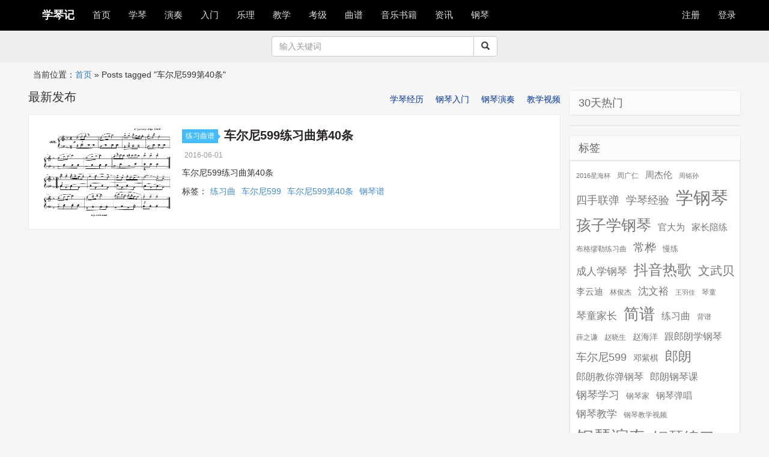

--- FILE ---
content_type: text/html; charset=UTF-8
request_url: https://www.xueqinji.com/tag/%E8%BD%A6%E5%B0%94%E5%B0%BC599%E7%AC%AC40%E6%9D%A1
body_size: 7688
content:
<!DOCTYPE html>
<html lang="zh-CN" >
<head>
	<meta charset="UTF-8">
	<meta name="viewport" content="width=device-width,initial-scale=1">
	<meta http-equiv="X-UA-Compatible" content="IE=edge">
        <meta name="apple-mobile-web-app-title" content="学琴记">
	<meta name="description" content="">
    <meta name="author" content="">
	<title>  车尔尼599第40条|学琴记 </title>
	<link rel="profile" href="http://gmpg.org/xfn/11">
	<link rel="pingback" href="https://www.xueqinji.com/xmlrpc.php">
	<link rel="stylesheet"  href="https://www.xueqinji.com/wp-content/themes/xueqinji/css/bootstrap.min.css" type="text/css" media="all" />
      		<link rel="stylesheet" href="https://www.xueqinji.com/wp-content/themes/xueqinji/style.css">

	 <!-- Le HTML5 shim, for IE6-8 support of HTML5 elements -->
    <!--[if lt IE 9]>
	<script src="https://www.xueqinji.com/wp-content/themes/xueqinji/js/html5shiv.min.js"></script>
	<![endif]-->
		<meta name='robots' content='max-image-preview:large' />
<link rel='dns-prefetch' href='//www.xueqinji.com' />
<link rel='dns-prefetch' href='//s.w.org' />
<link rel="alternate" type="application/rss+xml" title="学琴记 &raquo; 车尔尼599第40条标签Feed" href="https://www.xueqinji.com/tag/%e8%bd%a6%e5%b0%94%e5%b0%bc599%e7%ac%ac40%e6%9d%a1/feed" />
		<script type="text/javascript">
			window._wpemojiSettings = {"baseUrl":"https:\/\/s.w.org\/images\/core\/emoji\/13.1.0\/72x72\/","ext":".png","svgUrl":"https:\/\/s.w.org\/images\/core\/emoji\/13.1.0\/svg\/","svgExt":".svg","source":{"concatemoji":"https:\/\/www.xueqinji.com\/wp-includes\/js\/wp-emoji-release.min.js?ver=5.8.12"}};
			!function(e,a,t){var n,r,o,i=a.createElement("canvas"),p=i.getContext&&i.getContext("2d");function s(e,t){var a=String.fromCharCode;p.clearRect(0,0,i.width,i.height),p.fillText(a.apply(this,e),0,0);e=i.toDataURL();return p.clearRect(0,0,i.width,i.height),p.fillText(a.apply(this,t),0,0),e===i.toDataURL()}function c(e){var t=a.createElement("script");t.src=e,t.defer=t.type="text/javascript",a.getElementsByTagName("head")[0].appendChild(t)}for(o=Array("flag","emoji"),t.supports={everything:!0,everythingExceptFlag:!0},r=0;r<o.length;r++)t.supports[o[r]]=function(e){if(!p||!p.fillText)return!1;switch(p.textBaseline="top",p.font="600 32px Arial",e){case"flag":return s([127987,65039,8205,9895,65039],[127987,65039,8203,9895,65039])?!1:!s([55356,56826,55356,56819],[55356,56826,8203,55356,56819])&&!s([55356,57332,56128,56423,56128,56418,56128,56421,56128,56430,56128,56423,56128,56447],[55356,57332,8203,56128,56423,8203,56128,56418,8203,56128,56421,8203,56128,56430,8203,56128,56423,8203,56128,56447]);case"emoji":return!s([10084,65039,8205,55357,56613],[10084,65039,8203,55357,56613])}return!1}(o[r]),t.supports.everything=t.supports.everything&&t.supports[o[r]],"flag"!==o[r]&&(t.supports.everythingExceptFlag=t.supports.everythingExceptFlag&&t.supports[o[r]]);t.supports.everythingExceptFlag=t.supports.everythingExceptFlag&&!t.supports.flag,t.DOMReady=!1,t.readyCallback=function(){t.DOMReady=!0},t.supports.everything||(n=function(){t.readyCallback()},a.addEventListener?(a.addEventListener("DOMContentLoaded",n,!1),e.addEventListener("load",n,!1)):(e.attachEvent("onload",n),a.attachEvent("onreadystatechange",function(){"complete"===a.readyState&&t.readyCallback()})),(n=t.source||{}).concatemoji?c(n.concatemoji):n.wpemoji&&n.twemoji&&(c(n.twemoji),c(n.wpemoji)))}(window,document,window._wpemojiSettings);
		</script>
		<style type="text/css">
img.wp-smiley,
img.emoji {
	display: inline !important;
	border: none !important;
	box-shadow: none !important;
	height: 1em !important;
	width: 1em !important;
	margin: 0 .07em !important;
	vertical-align: -0.1em !important;
	background: none !important;
	padding: 0 !important;
}
</style>
	<link rel='stylesheet' id='wp-block-library-css'  href='https://www.xueqinji.com/wp-includes/css/dist/block-library/style.min.css?ver=5.8.12' type='text/css' media='all' />
<link rel='stylesheet' id='wp-zan-0.0.10-css'  href='https://www.xueqinji.com/wp-content/plugins/wp-zan/static/css/wp-zan-0.0.10.css?ver=0.0.10' type='text/css' media='all' />
<script type='text/javascript' id='wp-zan-0.0.10-js-extra'>
/* <![CDATA[ */
var wpzan_ajax_url = "https:\/\/www.xueqinji.com\/wp-admin\/admin-ajax.php";
/* ]]> */
</script>
<script type='text/javascript' src='https://www.xueqinji.com/wp-content/plugins/wp-zan/static/js/wp-zan-0.0.10.js?ver=0.0.10' id='wp-zan-0.0.10-js'></script>
<link rel="https://api.w.org/" href="https://www.xueqinji.com/wp-json/" /><link rel="alternate" type="application/json" href="https://www.xueqinji.com/wp-json/wp/v2/tags/453" /><link rel="EditURI" type="application/rsd+xml" title="RSD" href="https://www.xueqinji.com/xmlrpc.php?rsd" />
<link rel="wlwmanifest" type="application/wlwmanifest+xml" href="https://www.xueqinji.com/wp-includes/wlwmanifest.xml" /> 
<meta name="generator" content="WordPress 5.8.12" />
		<style type="text/css">
			.wp-zan{
				color: #999!important
			}
			.wp-zan:hover{
				color: #962622!important
			}
			.wp-zan.zaned{
				color: #dd3333!important
			}
		</style>
	
</head>
<body>
<nav class="navbar navbar-inverse  navbar-fixed-top">
  <div class="container">
      <div class="navbar-header">
      <button type="button" class="navbar-toggle collapsed" data-toggle="collapse" data-target="#bs-example-navbar-collapse-1" aria-expanded="false">
        <span class="sr-only"></span>
        <span class="icon-bar"></span>
        <span class="icon-bar"></span>
        <span class="icon-bar"></span>
      </button><a class="navbar-brand" href="/">学琴记</a>
    </div>

    <!-- Collect the nav links, forms, and other content for toggling -->

<div class="collapse navbar-collapse" id="bs-example-navbar-collapse-1">
	
<ul id="menu-primary" class="nav navbar-nav"><li id="menu-item-4" class="menu-item menu-item-type-custom menu-item-object-custom menu-item-home menu-item-4"><a href="https://www.xueqinji.com/">首页</a></li>
<li id="menu-item-10" class="menu-item menu-item-type-taxonomy menu-item-object-category menu-item-has-children menu-item-10"><a href="https://www.xueqinji.com/xuegangqin">学琴</a>
<ul class="sub-menu">
	<li id="menu-item-2091" class="menu-item menu-item-type-taxonomy menu-item-object-category menu-item-2091"><a href="https://www.xueqinji.com/xuegangqin/xueqinjingli">学琴经历</a></li>
	<li id="menu-item-2243" class="menu-item menu-item-type-taxonomy menu-item-object-category menu-item-2243"><a href="https://www.xueqinji.com/xuegangqin/gangqinpeilian">钢琴陪练</a></li>
	<li id="menu-item-2090" class="menu-item menu-item-type-taxonomy menu-item-object-category menu-item-2090"><a href="https://www.xueqinji.com/xuegangqin/jingyanfenxiang">经验分享</a></li>
</ul>
</li>
<li id="menu-item-817" class="menu-item menu-item-type-taxonomy menu-item-object-category menu-item-has-children menu-item-817"><a href="https://www.xueqinji.com/gangqinyanzu">演奏</a>
<ul class="sub-menu">
	<li id="menu-item-2244" class="menu-item menu-item-type-taxonomy menu-item-object-category menu-item-2244"><a href="https://www.xueqinji.com/gangqinyanzu/gangqinjiayanzu">名家演奏</a></li>
	<li id="menu-item-2245" class="menu-item menu-item-type-taxonomy menu-item-object-category menu-item-2245"><a href="https://www.xueqinji.com/gangqinyanzu/chengrenyanzugangqin">成人演奏</a></li>
	<li id="menu-item-2246" class="menu-item menu-item-type-taxonomy menu-item-object-category menu-item-2246"><a href="https://www.xueqinji.com/gangqinyanzu/qintongtangangqin">琴童演奏</a></li>
</ul>
</li>
<li id="menu-item-796" class="menu-item menu-item-type-taxonomy menu-item-object-category menu-item-796"><a href="https://www.xueqinji.com/gangqinrumen">入门</a></li>
<li id="menu-item-8884" class="menu-item menu-item-type-taxonomy menu-item-object-category menu-item-8884"><a href="https://www.xueqinji.com/yueli">乐理</a></li>
<li id="menu-item-812" class="menu-item menu-item-type-taxonomy menu-item-object-category menu-item-has-children menu-item-812"><a href="https://www.xueqinji.com/gangqinjiaoxue">教学</a>
<ul class="sub-menu">
	<li id="menu-item-1060" class="menu-item menu-item-type-taxonomy menu-item-object-category menu-item-1060"><a href="https://www.xueqinji.com/gangqinjiaoxue/gangqinshipin">教学视频</a></li>
	<li id="menu-item-2092" class="menu-item menu-item-type-taxonomy menu-item-object-category menu-item-2092"><a href="https://www.xueqinji.com/gangqinjiaoxue/gangqinjishu">钢琴技术</a></li>
	<li id="menu-item-2094" class="menu-item menu-item-type-taxonomy menu-item-object-category menu-item-2094"><a href="https://www.xueqinji.com/gangqinjiaoxue/gangqinlianxi">钢琴练习</a></li>
	<li id="menu-item-2093" class="menu-item menu-item-type-taxonomy menu-item-object-category menu-item-2093"><a href="https://www.xueqinji.com/gangqinjiaoxue/gangqinjiaocai">钢琴教材</a></li>
</ul>
</li>
<li id="menu-item-2713" class="menu-item menu-item-type-taxonomy menu-item-object-category menu-item-has-children menu-item-2713"><a href="https://www.xueqinji.com/gangqinkaoji">考级</a>
<ul class="sub-menu">
	<li id="menu-item-14757" class="menu-item menu-item-type-taxonomy menu-item-object-category menu-item-14757"><a href="https://www.xueqinji.com/gangqinkaoji/kaojijiaocheng">考级教程</a></li>
</ul>
</li>
<li id="menu-item-5" class="menu-item menu-item-type-taxonomy menu-item-object-category menu-item-5"><a href="https://www.xueqinji.com/gangqinqupu">曲谱</a></li>
<li id="menu-item-14427" class="menu-item menu-item-type-custom menu-item-object-custom menu-item-14427"><a href="https://union-click.jd.com/jdc?e=&#038;p=[base64]">音乐书籍</a></li>
<li id="menu-item-806" class="menu-item menu-item-type-taxonomy menu-item-object-category menu-item-806"><a href="https://www.xueqinji.com/activity">资讯</a></li>
<li id="menu-item-14611" class="menu-item menu-item-type-taxonomy menu-item-object-category menu-item-14611"><a href="https://www.xueqinji.com/gangqin">钢琴</a></li>
</ul>
<ul class="nav navbar-nav navbar-right">
  
<li>
<a href="https://www.xueqinji.com/wp-login.php?action=register">注册</a></li><li><a href="https://www.xueqinji.com/wp-login.php">登录</a></li>
	       
      
</ul>
</div>
</div>

</nav>
<article class="sht" style="background-color:#eee;margin:0 0 5px 0;padding:10px 0;">
	
	<section class="container"><div  class="row"><div class="col-md-4 text-center" style="line-height:34px;font-size:12px;color:#333;"><span></span></div>
		<div class="col-md-4">

		<form role="search" action="https://www.xueqinji.com/" method="get">
			<div class="input-group">
      <input type="text" class="form-control" placeholder="输入关键词" name="s" id="search" value=""  aria-describedby="sizing-addon1">
      <span class="input-group-btn">
        <button class="btn btn-default" type="submit"><span class="glyphicon glyphicon-search" aria-hidden="true"></span></button>
      </span>
			</div></form>
			
		</div><div class="col-md-4 text-center" style="line-height:34px;font-size:12px;color:#333;"><span class="text-center"></span></div>
	</div></section>	</article>
<div id="crumbs" class="container">当前位置：<a href="https://www.xueqinji.com">首页</a> &raquo; <span class="current">Posts tagged "车尔尼599第40条"</span></div>

<section class="container">
<div class="row">
	<div class="col-md-12">

		</div>	
	</div>
<div class="row">

<div class="col-md-9">
<div class="title">
			<h3>最新发布</h3>
			<ul class="more">
				<li><a  href="https://www.xueqinji.com/xuegangqin/xueqinjingli">学琴经历</a></li>
				<li><a  href="https://www.xueqinji.com/gangqinrumen">钢琴入门</a></li>
				<li><a  href="https://www.xueqinji.com/gangqinyanzu">钢琴演奏</a></li>
				<li><a  href="https://www.xueqinji.com/gangqinjiaoxue/gangqinshipin">教学视频</a></li>
			</ul> 
		</div>
<article class="excerpt"><a class="focus" href="https://www.xueqinji.com/1276.html"><img data-src="http://www.xueqinji.com/wp-content/uploads/2016/06/01-10.jpg" class="thumb" src="http://www.xueqinji.com/wp-content/uploads/2016/06/01-10.jpg" style="display: inline;"></a><header><span class="cat"><a href="https://www.xueqinji.com/gangqinqupu/gangqinlianxiqupu" rel="category tag">练习曲谱</a><i></i></span>
<h2><a href="https://www.xueqinji.com/1276.html" title="车尔尼599练习曲第40条">车尔尼599练习曲第40条</a></h2></header>
 <p class="meta"><!--<a href="" class="list-author"><span class="glyphicon glyphicon-user"><i style="margin-left:5px;font-style:normal;"></i></span></a>--><time><i class="fa fa-clock-o"></i>2016-06-01</time><!--<span class="pv"><i class="fa fa-eye"></i>阅读</span><span class="pc"><i class="fa fa-comments-o"></i></span>--></p><div class="note"><p>车尔尼599练习曲第40条</p>
</div><p class="list-tags">标签：<a href="https://www.xueqinji.com/tag/%e7%bb%83%e4%b9%a0%e6%9b%b2" rel="tag">练习曲</a><a href="https://www.xueqinji.com/tag/%e8%bd%a6%e5%b0%94%e5%b0%bc599" rel="tag">车尔尼599</a><a href="https://www.xueqinji.com/tag/%e8%bd%a6%e5%b0%94%e5%b0%bc599%e7%ac%ac40%e6%9d%a1" rel="tag">车尔尼599第40条</a><a href="https://www.xueqinji.com/tag/%e9%92%a2%e7%90%b4%e8%b0%b1" rel="tag">钢琴谱</a></p></article>  

		
</div>
<div class="col-md-3" >
<div class="widget widget_recent_entries">		<h3>30天热门</h3>	
	<ul>
			</ul>
	</div>
		
<div class="widget widget_block"></div><div class="widget widget_tag_cloud"><h3>标签</h3><div class="tagcloud"><a href="https://www.xueqinji.com/tag/2016%e6%98%9f%e6%b5%b7%e6%9d%af" class="tag-cloud-link tag-link-207 tag-link-position-1" style="font-size: 8.2666666666667pt;" aria-label="2016星海杯 (23个项目)">2016星海杯</a>
<a href="https://www.xueqinji.com/tag/%e5%91%a8%e5%b9%bf%e4%bb%81" class="tag-cloud-link tag-link-225 tag-link-position-2" style="font-size: 9.2pt;" aria-label="周广仁 (27个项目)">周广仁</a>
<a href="https://www.xueqinji.com/tag/%e5%91%a8%e6%9d%b0%e4%bc%a6" class="tag-cloud-link tag-link-937 tag-link-position-3" style="font-size: 11.333333333333pt;" aria-label="周杰伦 (40个项目)">周杰伦</a>
<a href="https://www.xueqinji.com/tag/%e5%91%a8%e9%93%ad%e5%ad%99" class="tag-cloud-link tag-link-367 tag-link-position-4" style="font-size: 8.2666666666667pt;" aria-label="周铭孙 (23个项目)">周铭孙</a>
<a href="https://www.xueqinji.com/tag/%e5%9b%9b%e6%89%8b%e8%81%94%e5%bc%b9" class="tag-cloud-link tag-link-804 tag-link-position-5" style="font-size: 13.333333333333pt;" aria-label="四手联弹 (57个项目)">四手联弹</a>
<a href="https://www.xueqinji.com/tag/%e5%ad%a6%e7%90%b4%e7%bb%8f%e9%aa%8c" class="tag-cloud-link tag-link-630 tag-link-position-6" style="font-size: 13.733333333333pt;" aria-label="学琴经验 (60个项目)">学琴经验</a>
<a href="https://www.xueqinji.com/tag/%e5%ad%a6%e9%92%a2%e7%90%b4" class="tag-cloud-link tag-link-21 tag-link-position-7" style="font-size: 22pt;" aria-label="学钢琴 (257个项目)">学钢琴</a>
<a href="https://www.xueqinji.com/tag/%e5%ad%a9%e5%ad%90%e5%ad%a6%e9%92%a2%e7%90%b4" class="tag-cloud-link tag-link-44 tag-link-position-8" style="font-size: 19.066666666667pt;" aria-label="孩子学钢琴 (155个项目)">孩子学钢琴</a>
<a href="https://www.xueqinji.com/tag/%e5%ae%98%e5%a4%a7%e4%b8%ba" class="tag-cloud-link tag-link-1690 tag-link-position-9" style="font-size: 11.066666666667pt;" aria-label="官大为 (38个项目)">官大为</a>
<a href="https://www.xueqinji.com/tag/%e5%ae%b6%e9%95%bf%e9%99%aa%e7%bb%83" class="tag-cloud-link tag-link-538 tag-link-position-10" style="font-size: 11.2pt;" aria-label="家长陪练 (39个项目)">家长陪练</a>
<a href="https://www.xueqinji.com/tag/%e5%b8%83%e6%a0%bc%e7%bc%aa%e5%8b%92%e7%bb%83%e4%b9%a0%e6%9b%b2" class="tag-cloud-link tag-link-3583 tag-link-position-11" style="font-size: 8.6666666666667pt;" aria-label="布格缪勒练习曲 (25个项目)">布格缪勒练习曲</a>
<a href="https://www.xueqinji.com/tag/%e5%b8%b8%e6%a1%a6" class="tag-cloud-link tag-link-373 tag-link-position-12" style="font-size: 14.133333333333pt;" aria-label="常桦 (65个项目)">常桦</a>
<a href="https://www.xueqinji.com/tag/%e6%85%a2%e7%bb%83" class="tag-cloud-link tag-link-64 tag-link-position-13" style="font-size: 9.7333333333333pt;" aria-label="慢练 (30个项目)">慢练</a>
<a href="https://www.xueqinji.com/tag/%e6%88%90%e4%ba%ba%e5%ad%a6%e9%92%a2%e7%90%b4" class="tag-cloud-link tag-link-8 tag-link-position-14" style="font-size: 13.066666666667pt;" aria-label="成人学钢琴 (54个项目)">成人学钢琴</a>
<a href="https://www.xueqinji.com/tag/%e6%8a%96%e9%9f%b3%e7%83%ad%e6%ad%8c" class="tag-cloud-link tag-link-2464 tag-link-position-15" style="font-size: 18.133333333333pt;" aria-label="抖音热歌 (131个项目)">抖音热歌</a>
<a href="https://www.xueqinji.com/tag/%e6%96%87%e6%ad%a6%e8%b4%9d" class="tag-cloud-link tag-link-747 tag-link-position-16" style="font-size: 14.933333333333pt;" aria-label="文武贝 (75个项目)">文武贝</a>
<a href="https://www.xueqinji.com/tag/%e6%9d%8e%e4%ba%91%e8%bf%aa" class="tag-cloud-link tag-link-134 tag-link-position-17" style="font-size: 10.933333333333pt;" aria-label="李云迪 (37个项目)">李云迪</a>
<a href="https://www.xueqinji.com/tag/%e6%9e%97%e4%bf%8a%e6%9d%b0" class="tag-cloud-link tag-link-1514 tag-link-position-18" style="font-size: 9.2pt;" aria-label="林俊杰 (27个项目)">林俊杰</a>
<a href="https://www.xueqinji.com/tag/%e6%b2%88%e6%96%87%e8%a3%95" class="tag-cloud-link tag-link-726 tag-link-position-19" style="font-size: 12.8pt;" aria-label="沈文裕 (52个项目)">沈文裕</a>
<a href="https://www.xueqinji.com/tag/%e7%8e%8b%e7%be%bd%e4%bd%b3" class="tag-cloud-link tag-link-688 tag-link-position-20" style="font-size: 8pt;" aria-label="王羽佳 (22个项目)">王羽佳</a>
<a href="https://www.xueqinji.com/tag/%e7%90%b4%e7%ab%a5" class="tag-cloud-link tag-link-28 tag-link-position-21" style="font-size: 8.6666666666667pt;" aria-label="琴童 (25个项目)">琴童</a>
<a href="https://www.xueqinji.com/tag/%e7%90%b4%e7%ab%a5%e5%ae%b6%e9%95%bf" class="tag-cloud-link tag-link-219 tag-link-position-22" style="font-size: 12.933333333333pt;" aria-label="琴童家长 (53个项目)">琴童家长</a>
<a href="https://www.xueqinji.com/tag/%e7%ae%80%e8%b0%b1" class="tag-cloud-link tag-link-454 tag-link-position-23" style="font-size: 19.866666666667pt;" aria-label="简谱 (177个项目)">简谱</a>
<a href="https://www.xueqinji.com/tag/%e7%bb%83%e4%b9%a0%e6%9b%b2" class="tag-cloud-link tag-link-422 tag-link-position-24" style="font-size: 12.133333333333pt;" aria-label="练习曲 (46个项目)">练习曲</a>
<a href="https://www.xueqinji.com/tag/%e8%83%8c%e8%b0%b1" class="tag-cloud-link tag-link-123 tag-link-position-25" style="font-size: 9.2pt;" aria-label="背谱 (27个项目)">背谱</a>
<a href="https://www.xueqinji.com/tag/%e8%96%9b%e4%b9%8b%e8%b0%a6" class="tag-cloud-link tag-link-1672 tag-link-position-26" style="font-size: 8.6666666666667pt;" aria-label="薛之谦 (25个项目)">薛之谦</a>
<a href="https://www.xueqinji.com/tag/%e8%b5%b5%e6%99%93%e7%94%9f" class="tag-cloud-link tag-link-199 tag-link-position-27" style="font-size: 8.9333333333333pt;" aria-label="赵晓生 (26个项目)">赵晓生</a>
<a href="https://www.xueqinji.com/tag/%e8%b5%b5%e6%b5%b7%e6%b4%8b" class="tag-cloud-link tag-link-947 tag-link-position-28" style="font-size: 10.266666666667pt;" aria-label="赵海洋 (33个项目)">赵海洋</a>
<a href="https://www.xueqinji.com/tag/%e8%b7%9f%e9%83%8e%e6%9c%97%e5%ad%a6%e9%92%a2%e7%90%b4" class="tag-cloud-link tag-link-887 tag-link-position-29" style="font-size: 12.266666666667pt;" aria-label="跟郎朗学钢琴 (47个项目)">跟郎朗学钢琴</a>
<a href="https://www.xueqinji.com/tag/%e8%bd%a6%e5%b0%94%e5%b0%bc599" class="tag-cloud-link tag-link-414 tag-link-position-30" style="font-size: 13.733333333333pt;" aria-label="车尔尼599 (61个项目)">车尔尼599</a>
<a href="https://www.xueqinji.com/tag/%e9%82%93%e7%b4%ab%e6%a3%8b" class="tag-cloud-link tag-link-808 tag-link-position-31" style="font-size: 10.133333333333pt;" aria-label="邓紫棋 (32个项目)">邓紫棋</a>
<a href="https://www.xueqinji.com/tag/%e9%83%8e%e6%9c%97" class="tag-cloud-link tag-link-159 tag-link-position-32" style="font-size: 16.133333333333pt;" aria-label="郎朗 (92个项目)">郎朗</a>
<a href="https://www.xueqinji.com/tag/%e9%83%8e%e6%9c%97%e6%95%99%e4%bd%a0%e5%bc%b9%e9%92%a2%e7%90%b4" class="tag-cloud-link tag-link-872 tag-link-position-33" style="font-size: 12.133333333333pt;" aria-label="郎朗教你弹钢琴 (46个项目)">郎朗教你弹钢琴</a>
<a href="https://www.xueqinji.com/tag/%e9%83%8e%e6%9c%97%e9%92%a2%e7%90%b4%e8%af%be" class="tag-cloud-link tag-link-886 tag-link-position-34" style="font-size: 12.133333333333pt;" aria-label="郎朗钢琴课 (46个项目)">郎朗钢琴课</a>
<a href="https://www.xueqinji.com/tag/%e9%92%a2%e7%90%b4%e5%ad%a6%e4%b9%a0" class="tag-cloud-link tag-link-39 tag-link-position-35" style="font-size: 13.333333333333pt;" aria-label="钢琴学习 (56个项目)">钢琴学习</a>
<a href="https://www.xueqinji.com/tag/%e9%92%a2%e7%90%b4%e5%ae%b6" class="tag-cloud-link tag-link-47 tag-link-position-36" style="font-size: 10pt;" aria-label="钢琴家 (31个项目)">钢琴家</a>
<a href="https://www.xueqinji.com/tag/%e9%92%a2%e7%90%b4%e5%bc%b9%e5%94%b1" class="tag-cloud-link tag-link-1075 tag-link-position-37" style="font-size: 11.2pt;" aria-label="钢琴弹唱 (39个项目)">钢琴弹唱</a>
<a href="https://www.xueqinji.com/tag/%e9%92%a2%e7%90%b4%e6%95%99%e5%ad%a6" class="tag-cloud-link tag-link-41 tag-link-position-38" style="font-size: 12.4pt;" aria-label="钢琴教学 (48个项目)">钢琴教学</a>
<a href="https://www.xueqinji.com/tag/%e9%92%a2%e7%90%b4%e6%95%99%e5%ad%a6%e8%a7%86%e9%a2%91" class="tag-cloud-link tag-link-383 tag-link-position-39" style="font-size: 8.9333333333333pt;" aria-label="钢琴教学视频 (26个项目)">钢琴教学视频</a>
<a href="https://www.xueqinji.com/tag/%e9%92%a2%e7%90%b4%e6%bc%94%e5%a5%8f" class="tag-cloud-link tag-link-36 tag-link-position-40" style="font-size: 21.866666666667pt;" aria-label="钢琴演奏 (250个项目)">钢琴演奏</a>
<a href="https://www.xueqinji.com/tag/%e9%92%a2%e7%90%b4%e7%bb%83%e4%b9%a0" class="tag-cloud-link tag-link-97 tag-link-position-41" style="font-size: 19.733333333333pt;" aria-label="钢琴练习 (172个项目)">钢琴练习</a>
<a href="https://www.xueqinji.com/tag/%e9%92%a2%e7%90%b4%e8%80%81%e5%b8%88" class="tag-cloud-link tag-link-43 tag-link-position-42" style="font-size: 12.666666666667pt;" aria-label="钢琴老师 (50个项目)">钢琴老师</a>
<a href="https://www.xueqinji.com/tag/%e9%92%a2%e7%90%b4%e8%80%83%e7%ba%a7" class="tag-cloud-link tag-link-45 tag-link-position-43" style="font-size: 14.266666666667pt;" aria-label="钢琴考级 (67个项目)">钢琴考级</a>
<a href="https://www.xueqinji.com/tag/%e9%92%a2%e7%90%b4%e8%b0%b1" class="tag-cloud-link tag-link-55 tag-link-position-44" style="font-size: 13.2pt;" aria-label="钢琴谱 (55个项目)">钢琴谱</a>
<a href="https://www.xueqinji.com/tag/%e9%92%a2%e7%90%b4%e9%99%aa%e7%bb%83" class="tag-cloud-link tag-link-754 tag-link-position-45" style="font-size: 11.6pt;" aria-label="钢琴陪练 (42个项目)">钢琴陪练</a></div>
</div><div class="widget widget_links"><h3>友情链接</h3>
	<ul class='xoxo blogroll'>
<li><a href="http://www.shcmusic.edu.cn" target="_blank">上海音乐学院</a></li>
<li><a href="http://www.classicalmusician.com.cn/" target="_blank">中国古典音乐家网</a></li>
<li><a href="http://www.qupu123.com/" target="_blank">中国曲谱网</a></li>
<li><a href="http://www.chnmusic.org/" target="_blank">中国音乐家协会</a></li>
<li><a href="http://www.yyjy.com" title="中国音乐网" target="_blank">中国音乐网</a></li>
<li><a href="http://www.musiceol.com/" target="_blank">中音在线</a></li>
<li><a href="http://www.everyonepiano.cn" target="_blank">人人钢琴网</a></li>
<li><a href="https://lusongsong.com/" target="_blank">卢松松博客</a></li>
<li><a href="http://www.myscore.org" target="_blank">大众乐谱</a></li>
<li><a href="http://www.xueyinyue.com" target="_blank">学音乐网</a></li>
<li><a href="http://www.tan8.com" target="_blank">弹琴吧</a></li>
<li><a href="http://www.xinghaicup.com/" target="_blank">星海杯官网</a></li>
<li><a href="http://www.xhpiano.com" target="_blank">星海钢琴</a></li>
<li><a href="http://qinpu8.com" target="_blank">最新钢琴谱网</a></li>
<li><a href="http://www.liangliangmusic.com/" target="_blank">梁亮音乐教室</a></li>
<li><a href="http://www.popiano.org/" target="_blank">流行钢琴网</a></li>
<li><a href="http://www.9y-china.com/" target="_blank">玖月教育</a></li>
<li><a href="http://www.hqgq.com/" target="_blank">环球钢琴网</a></li>
<li><a href="http://www.gangqinpu.com/" target="_blank">虫虫钢琴</a></li>
<li><a href="http://pxzx.xacom.edu.cn/" target="_blank">西安音乐学院培训中心</a></li>
<li><a href="http://www.ktvc8.com/" target="_blank">词曲网</a></li>
<li><a href="http://www.yinyuexuexi.com" target="_blank">音乐学习网</a></li>

	</ul>
</div>
	

	</div>

</div>
<div>
	
	</div>
</section>

<footer id="footer" class="footer-no-top"><div class="container"><div style="margin:0 auto;color:#76838f;">
	 
	© 2015-2026 XUEQINJI.COM · <a href="https://www.xueqinji.com/about">关于</a> · <a href="https://www.xueqinji.com/contribute">投稿</a> · <a href="https://www.xueqinji.com/copyright">声明</a></div>				 
		
		 </div></footer>
<script src="https://www.xueqinji.com/wp-content/themes/xueqinji/js/jquery.js"></script>
<script src="https://www.xueqinji.com/wp-content/themes/xueqinji/js/jQuery.resizeEnd.js"></script>
<script src="https://www.xueqinji.com/wp-content/themes/xueqinji/js/bootstrap.min.js"></script>
<script type="text/javascript">
$(document).ready(function(){
  $("#menu-primary > li").mouseover(function () {
        $(this).children(".sub-menu").show();
        $(this).addClass("current");
    }).mouseout(function () {
        var pathname = window.location.pathname;
        var hostUrl = window.location.protocol + "//" + window.location.host; //
        var thisUrl = $(this).find("a").eq(0).attr("href"); //
        if (pathname.toLowerCase() != thisUrl.toLowerCase().replace(hostUrl, "")) {
            $(this).removeClass("current");
        }
        $(this).children(".sub-menu").hide();
    });




});

</script>

<script>
var _hmt = _hmt || [];
(function() {
  var hm = document.createElement("script");
  hm.src = "https://hm.baidu.com/hm.js?28cfacd4368b9da103ca3b823270eaa3";
  var s = document.getElementsByTagName("script")[0]; 
  s.parentNode.insertBefore(hm, s);
})();
</script>

</body>
</html>
